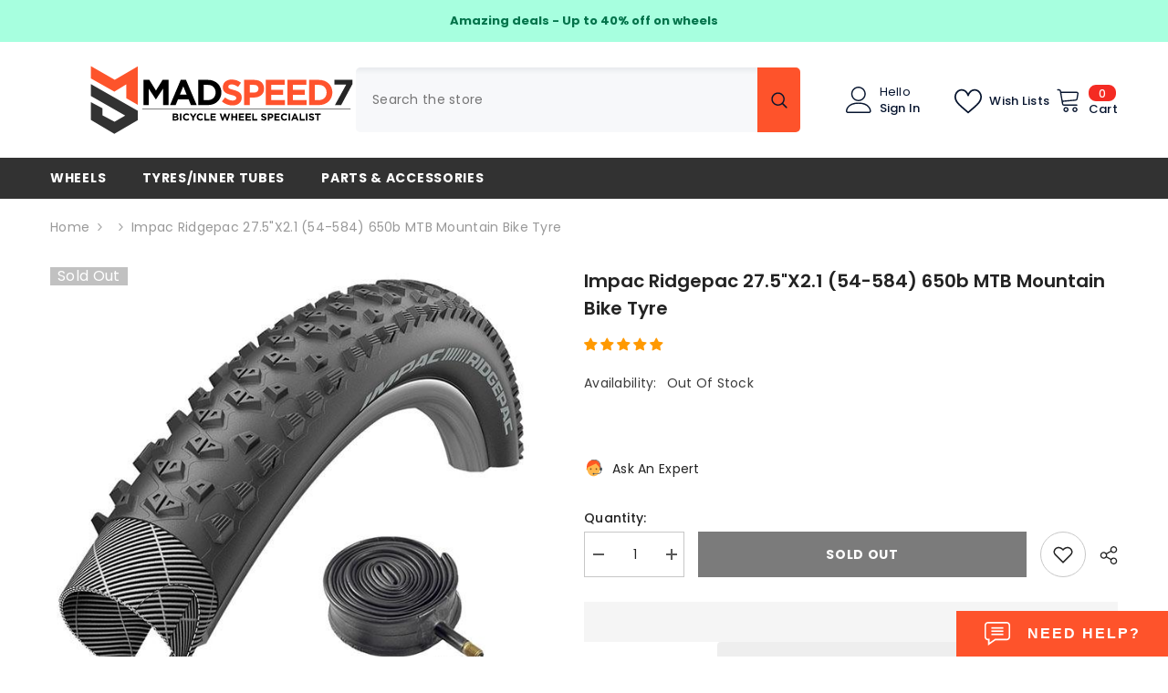

--- FILE ---
content_type: image/svg+xml
request_url: https://madspeed7.co.uk/cdn/shop/files/test_logo_SVG.svg?v=1744818430&width=300
body_size: 1232
content:
<svg viewBox="0 0 1920 569" height="569" width="1920" xmlns="http://www.w3.org/2000/svg" data-name="Layer 42" id="Layer_42">
  <defs>
    <style>
      .cls-1 {
        fill: #fd542b;
      }

      .cls-1, .cls-2, .cls-3, .cls-4, .cls-5 {
        fill-rule: evenodd;
      }

      .cls-2 {
        fill: #323232;
      }

      .cls-4 {
        fill: #ff532d;
      }

      .cls-5 {
        fill: #262626;
      }
    </style>
  </defs>
  <g data-name="Layer 9" id="Layer_9">
    <g data-name="Layer 5" id="Layer_5">
      <path d="M61.44,47.624v86.961l164.666,92.45,83.707-51.218v96.865L390.438,319V50.13L228.854,143.742Z" class="cls-1" data-name="Layer 4" id="Layer_4"></path>
    </g>
    <g data-name="Layer 8" id="Layer_8">
      <path d="M61.44,174.312v82.716L302.324,393.954l-74.713,43.485-84.96-44.981V343.232L61.44,299.756V425.443l164.5,95.946,164.495-95.7V361.473Z" class="cls-2" data-name="Layer 7" id="Layer_7"></path>
    </g>
  </g>
  <path d="M429.69,144.39h41.82l46.36,74.58,46.36-74.58h41.82V320.75H567.5V205.62l-49.63,75.33h-1.01l-49.13-74.58V320.75H429.69V144.39Z" class="cls-3" data-name="Layer 10" id="Layer_10"></path>
  <path d="M692.23,143.13H728l75.58,177.62H763.02L746.9,281.2H672.33l-16.12,39.55H616.65Zm40.81,103.8-23.43-57.19-23.43,57.19h46.86Z" class="cls-3" data-name="Layer 11" id="Layer_11"></path>
  <path d="M814.17,144.39h68.78c55.43,0,93.72,38.04,93.72,87.68v0.5c0,49.63-38.3,88.18-93.72,88.18H814.17V144.39Zm38.8,35.02V285.73h29.98c31.49,0,53.16-21.42,53.16-52.66v-0.5c0-31.24-21.67-53.16-53.16-53.16H852.97Z" class="cls-3" data-name="Layer 12" id="Layer_12"></path>
  <path d="M979.96,295.06l22.93-27.46c16.12,13.1,32.5,21.41,52.66,21.41,16.12,0,25.45-6.3,25.45-16.63v-0.5c0-9.83-6.05-15.12-35.52-22.42-35.78-8.82-58.45-19.15-58.45-53.92v-0.5c0-32,25.45-53.16,61.73-53.16,25.95,0,47.36,8.06,65.5,22.42l-20.15,29.23c-15.87-10.83-30.74-17.38-45.85-17.38s-22.67,6.55-22.67,15.37v0.5c0,11.84,7.56,15.12,38.04,23.18,35.78,9.57,55.93,22.17,55.93,52.91v0.5c0,35.02-26.7,54.67-64.75,54.67C1027.83,323.27,1001.12,314.2,979.96,295.06Z" class="cls-4" data-name="Layer 13" id="Layer_13"></path>
  <path d="M1136.68,144.39h72.06c42.07,0,67.52,24.69,67.52,60.97v0.5c0,41.07-31.75,61.98-71.3,61.98h-29.48v52.91h-38.8V144.39Zm69.53,88.94c19.4,0,30.74-11.59,30.74-26.71v-0.5c0-17.38-12.09-26.71-31.49-26.71h-29.98v53.92h30.73Z" class="cls-4" data-name="Layer 14" id="Layer_14"></path>
  <path d="M1288.35,144.39h133.03v34.52H1326.9v35.78h83.14v34.52H1326.9v37.04h95.74v34.52H1288.35V144.39Z" class="cls-4" data-name="Layer 15" id="Layer_15"></path>
  <path d="M1440.53,144.39h133.03v34.52h-94.48v35.78h83.14v34.52h-83.14v37.04h95.74v34.52H1440.53V144.39Z" class="cls-4" data-name="Layer 16" id="Layer_16"></path>
  <path d="M1592.71,144.39h68.78c55.43,0,93.72,38.04,93.72,87.68v0.5c0,49.63-38.29,88.18-93.72,88.18h-68.78V144.39Zm38.8,35.02V285.73h29.98c31.49,0,53.16-21.42,53.16-52.66v-0.5c0-31.24-21.67-53.16-53.16-53.16h-29.98Z" class="cls-4" data-name="Layer 17" id="Layer_17"></path>
  <path d="M1851.97,177.9h-82.89V144.39h126.98v29.23l-79.11,147.13h-43.84Z" class="cls-5" data-name="Layer 18" id="Layer_18"></path>
  <path d="M634.97,379.9h22.7c5.66,0,9.92,1.47,12.78,4.33a11.311,11.311,0,0,1,3.35,8.31v0.14a11.293,11.293,0,0,1-6.43,10.55c5.66,2.17,9.15,5.52,9.15,12.02v0.14c0,8.94-7.26,13.41-18.3,13.41H634.96V379.9h0.01Zm28.15,14.46c0-3.28-2.52-5.03-7.06-5.03H645.44v10.34h9.92c4.75,0,7.75-1.54,7.75-5.17v-0.14h0.01Zm2.73,19.55c0-3.28-2.37-5.31-7.96-5.31H645.46v10.76h12.78c4.75,0,7.61-1.68,7.61-5.31v-0.14Z" class="cls-3" data-name="Layer 19" id="Layer_19"></path>
  <path d="M685.89,379.9h10.76v48.9H685.89V379.9Z" class="cls-3" data-name="Layer 20" id="Layer_20"></path>
  <path d="M706.71,404.48v-0.14c0-13.9,10.48-25.29,25.5-25.29,9.15,0,14.81,3.07,19.28,7.54l-6.85,7.89c-3.84-3.42-7.54-5.52-12.5-5.52-8.24,0-14.18,6.85-14.18,15.23v0.14c0,8.38,5.8,15.37,14.18,15.37,5.59,0,9.01-2.17,12.85-5.73l6.85,6.91c-5.03,5.38-10.55,8.73-20.05,8.73C717.4,429.63,706.71,418.53,706.71,404.48Z" class="cls-3" data-name="Layer 21" id="Layer_21"></path>
  <path d="M773.49,409.52L754.7,379.9h12.57l11.67,19.63,11.88-19.63h12.22l-18.79,29.41V428.8H773.49V409.52Z" class="cls-3" data-name="Layer 22" id="Layer_22"></path>
  <path d="M803.39,404.48v-0.14c0-13.9,10.48-25.29,25.5-25.29,9.15,0,14.81,3.07,19.28,7.54l-6.85,7.89c-3.84-3.42-7.54-5.52-12.5-5.52-8.24,0-14.18,6.85-14.18,15.23v0.14c0,8.38,5.8,15.37,14.18,15.37,5.59,0,9.01-2.17,12.85-5.73l6.85,6.91c-5.03,5.38-10.55,8.73-20.05,8.73C814.07,429.63,803.39,418.53,803.39,404.48Z" class="cls-3" data-name="Layer 23" id="Layer_23"></path>
  <path d="M857.1,379.9h10.76v39.12h24.38v9.78H857.1V379.9Z" class="cls-3" data-name="Layer 24" id="Layer_24"></path>
  <path d="M900.34,379.9h36.88v9.57H911.03v9.92h23.05v9.57H911.03v10.27h26.54v9.57H900.34V379.9Z" class="cls-3" data-name="Layer 25" id="Layer_25"></path>
  <path d="M964.32,379.9h11.52l10.13,33.11,10.97-33.25h9.22l10.97,33.25,10.13-33.11h11.25l-16.7,49.25h-9.36l-11.04-31.99-11.04,31.99h-9.36Z" class="cls-3" data-name="Layer 26" id="Layer_26"></path>
  <path d="M1046.47,379.9h10.76v19.35h19.84V379.9h10.76v48.9h-10.76V409.17h-19.84V428.8h-10.76V379.9Z" class="cls-3" data-name="Layer 27" id="Layer_27"></path>
  <path d="M1099.56,379.9h36.88v9.57h-26.2v9.92h23.05v9.57h-23.05v10.27h26.55v9.57h-37.23V379.9Z" class="cls-3" data-name="Layer 28" id="Layer_28"></path>
  <path d="M1146.36,379.9h36.88v9.57h-26.2v9.92h23.05v9.57h-23.05v10.27h26.55v9.57h-37.23V379.9Z" class="cls-3" data-name="Layer 29" id="Layer_29"></path>
  <path d="M1193.16,379.9h10.76v39.12h24.38v9.78h-35.14V379.9Z" class="cls-3" data-name="Layer 30" id="Layer_30"></path>
  <path d="M1254,421.67l6.36-7.62c4.47,3.63,9.01,5.94,14.6,5.94,4.47,0,7.06-1.75,7.06-4.61v-0.14c0-2.72-1.68-4.19-9.85-6.22-9.92-2.45-16.21-5.31-16.21-14.95v-0.14c0-8.87,7.06-14.74,17.11-14.74a28.3,28.3,0,0,1,18.16,6.22l-5.59,8.1c-4.4-3-8.52-4.82-12.71-4.82s-6.29,1.82-6.29,4.26v0.14c0,3.28,2.1,4.19,10.55,6.43,9.92,2.66,15.51,6.15,15.51,14.67v0.14c0,9.71-7.41,15.16-17.95,15.16A30.638,30.638,0,0,1,1254,421.67Z" class="cls-3" data-name="Layer 31" id="Layer_31"></path>
  <path d="M1302.06,379.9h19.98c11.67,0,18.72,6.85,18.72,16.9v0.14c0,11.38-8.8,17.18-19.77,17.18h-8.17v14.67h-10.76V379.9Zm19.28,24.66c5.38,0,8.52-3.21,8.52-7.41v-0.14c0-4.82-3.35-7.41-8.73-7.41h-8.31v14.95h8.52v0.01Z" class="cls-3" data-name="Layer 32" id="Layer_32"></path>
  <path d="M1348.72,379.9h36.88v9.57h-26.2v9.92h23.05v9.57H1359.4v10.27h26.55v9.57h-37.23V379.9Z" class="cls-3" data-name="Layer 33" id="Layer_33"></path>
  <path d="M1393.36,404.48v-0.14c0-13.9,10.48-25.29,25.5-25.29,9.15,0,14.81,3.07,19.28,7.54l-6.85,7.89c-3.84-3.42-7.54-5.52-12.5-5.52-8.24,0-14.18,6.85-14.18,15.23v0.14c0,8.38,5.8,15.37,14.18,15.37,5.59,0,9.01-2.17,12.85-5.73l6.85,6.91c-5.03,5.38-10.55,8.73-20.05,8.73C1404.04,429.63,1393.36,418.53,1393.36,404.48Z" class="cls-3" data-name="Layer 34" id="Layer_34"></path>
  <path d="M1447.56,379.9h10.76v48.9h-10.76V379.9Z" class="cls-3" data-name="Layer 35" id="Layer_35"></path>
  <path d="M1487.31,379.55h9.92l20.96,49.25h-11.25l-4.47-10.97h-20.68l-4.47,10.97h-10.97Zm11.31,28.78-6.5-15.86-6.5,15.86h13Z" class="cls-3" data-name="Layer 36" id="Layer_36"></path>
  <path d="M1525.73,379.9h10.76v39.12h24.38v9.78h-35.14V379.9Z" class="cls-3" data-name="Layer 37" id="Layer_37"></path>
  <path d="M1569.45,379.9h10.76v48.9h-10.76V379.9Z" class="cls-3" data-name="Layer 38" id="Layer_38"></path>
  <path d="M1589.08,421.67l6.36-7.62c4.47,3.63,9.01,5.94,14.6,5.94,4.47,0,7.06-1.75,7.06-4.61v-0.14c0-2.72-1.68-4.19-9.85-6.22-9.92-2.45-16.21-5.31-16.21-14.95v-0.14c0-8.87,7.06-14.74,17.11-14.74a28.3,28.3,0,0,1,18.16,6.22l-5.59,8.1c-4.4-3-8.52-4.82-12.71-4.82s-6.29,1.82-6.29,4.26v0.14c0,3.28,2.1,4.19,10.55,6.43,9.92,2.66,15.51,6.15,15.51,14.67v0.14c0,9.71-7.41,15.16-17.95,15.16A30.638,30.638,0,0,1,1589.08,421.67Z" class="cls-3" data-name="Layer 39" id="Layer_39"></path>
  <path d="M1647.48,389.82H1632.6V379.9h40.52v9.92h-14.88V428.8h-10.76V389.82Z" class="cls-3" data-name="Layer 40" id="Layer_40"></path>
  <path d="M1882.98,346.39v3.77H421.61v-3.77H1882.98Z" class="cls-3" data-name="Layer 41" id="Layer_41"></path>
</svg>
